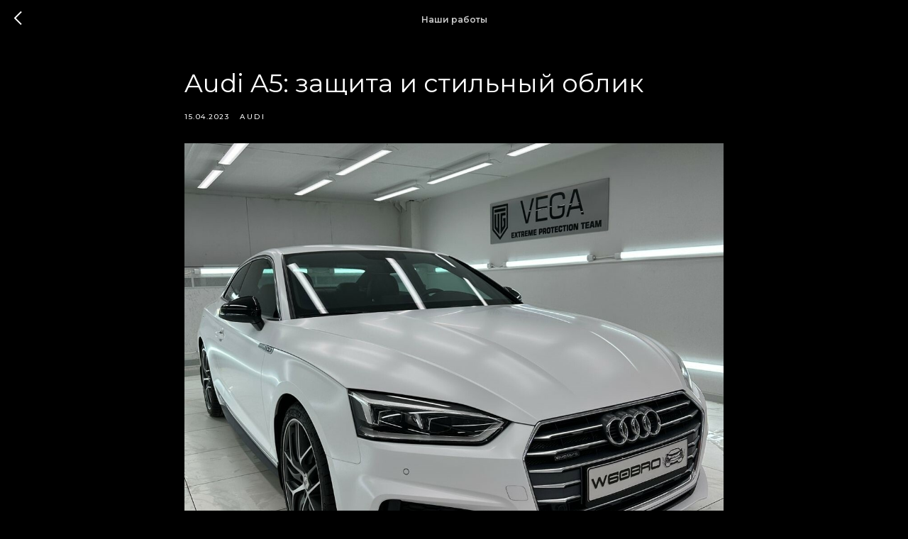

--- FILE ---
content_type: text/css
request_url: https://w60bro.com/custom.css?t=1755378152
body_size: 1202
content:
   /* стиль кнопки - зеленая */ 
   .order-btn {
        border-radius: 20px;
        background: radial-gradient(63.11% 63.11% at 31.97% 19.67%, 
        rgba(255, 255, 255, 0.553) 0%, 
        rgba(255, 255, 255, 0) 69.79%,
        rgba(255, 255, 255, 0) 100%) , #4D8D09;
    box-shadow: 9px 2px 23px rgba(49, 255, 156, 0.2), 
                0px 0px 79.5955px rgba(49, 255, 156, 0.3), 
            inset 0px 0px 7.95954px rgba(49, 255, 156, 0.5);
            transition: all .10s;
            cursor: pointer;
}

.order-btn:hover {
   background: radial-gradient(98.35% 100% at 76.79% 100%, rgba(255, 255, 255, 0.553) 0%, rgba(255, 255, 255, 0) 52.58%, rgba(255, 255, 255, 0) 100%) , #4D8D09;
box-shadow: 7px 7px 23px rgba(49, 255, 156, 0.26), 0px 0px 79.5955px rgba(49, 255, 156, 0.3), inset 0px 0px 7.95954px rgba(49, 255, 156, 0.5);
}
    .order-btn:active {
        background: #4D8D09;
box-shadow: inset 3px 1px 10px rgba(0, 50, 25, 0.5);
    }
    
      /* стиль кнопки - обводка зеленая */ 
      
      
     .about-btn {
        border: 1px solid #4D8D09;
        border-radius: 20px;
        box-sizing: border-box;
        transition: all .3s;
    }
    
    .about-btn:hover {
     cursor: pointer; 
     background-color: #4D8D09;
    }
    
   
    .about-btn:active {
        border-radius: 20px;
        border: 1px solid #FFFFFF;
        background-color: #4D8D09;
        }

/* стиль для всех карточек - стекло */   
    .wrap-card {
        box-shadow: inset 0px 7.28412px 10.4592px -6.7238px rgba(255, 255, 255, 0.5), inset 0px -2.42804px 1.68095px -2.61481px rgba(255, 255, 255, 0.75), inset 0px 1.30741px 2.0545px -0.747089px #FFFFFF, inset 0px -15.3153px 12.7005px -11.9534px rgba(96, 68, 145, 0.3), inset 0px 18.3037px 18.6772px -8.96507px rgba(202, 172, 255, 0.3), inset 0px 0.747089px 3.3619px rgba(154, 146, 210, 0.3), inset 0px 0.186772px 7.47089px rgba(227, 222, 255, 0.2);
        backdrop-filter: blur(35.6144px);
        border-radius: 25px;
        overflow: hidden;
    }
    
/* Стекло для блоков с видео*/

 .video-design {
     background: linear-gradient(0deg, rgba(0, 0, 0, 0.2), rgba(0, 0, 0, 0.2)), url(.jpg);
     border: 0.3px solid #4D8D09;
     box-shadow: 0px 0px 20.5603px rgba(49, 255, 156, 0.53), 0px 0px 79.5955px rgba(49, 255, 156, 0.27), inset 0px 0px 7.95954px rgba(49, 255, 156, 0.39);
     border-radius: 25px;
     overflow: hidden;
 }

/* Стекло для формы обратной связи*/

 .screen-card-form {
     background: rgba(196, 196, 196, 0.01);
/* Screen */
    box-shadow: inset 0px 7.28412px 10.4592px -6.7238px rgba(255, 255, 255, 0.5), inset 0px -2.42804px 1.68095px -2.61481px rgba(255, 255, 255, 0.75), inset 0px 1.30741px 2.0545px -0.747089px #FFFFFF, inset 0px -15.3153px 12.7005px -11.9534px rgba(96, 68, 145, 0.3), inset 0px 18.3037px 18.6772px -8.96507px rgba(202, 172, 255, 0.3), inset 0px 0.747089px 3.3619px rgba(154, 146, 210, 0.3), inset 0px 0.186772px 7.47089px rgba(227, 222, 255, 0.2);
    backdrop-filter: blur(35.6144px);
/* Note: backdrop-filter has minimal browser support */
    border-radius: 25px;
 }
 
 




.t-checkbox__indicator {
    border-radius: 30px; /*скругление углов*/
    transition: all 0.3s;
    opacity: 1; /* прозрачность*/
}
.t-checkbox__indicator:after {
    border-color: #fafafa!important; /* цвет галочки*/
}
.t-checkbox__control .t-checkbox:checked~.t-checkbox__indicator:after,{
    animation: jelly 0.6s ease;
}
.t-checkbox__control .t-checkbox:checked~.t-checkbox__indicator {
    background: #A1D170; /* цвет фона в активном состоянии*/
    animation: jelly 0.6s ease;
}

    
